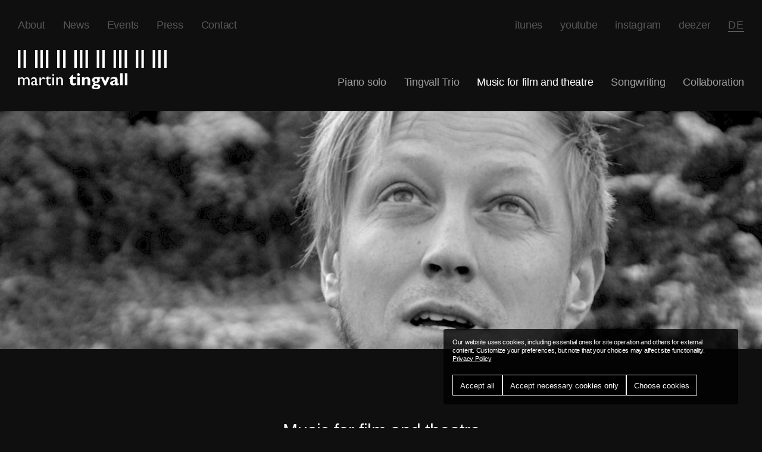

--- FILE ---
content_type: text/html; charset=utf-8
request_url: http://martin-tingvall.com/en/film-theatermusik/
body_size: 13393
content:
<!DOCTYPE html><html lang=de><meta http-equiv=content-type content="text/html; charset=utf-8"><meta name=viewport content="initial-scale=1.0, maximum-scale=1.0, user-scalable=no"><link rel=stylesheet href=/site/assets/pwpc/pwpc-f281ed728ff00f3d981e9055c01318ecd0eb379c.css><script src=/site/assets/pwpc/pwpc-b1d1f5df084ee289cf0820fc075b6bde2560ffb7.js></script><link rel=apple-touch-icon sizes=180x180 href=/apple-touch-icon.png><link rel=icon type=image/png sizes=32x32 href=/favicon-32x32.png><link rel=icon type=image/png sizes=16x16 href=/favicon-16x16.png><link rel=mask-icon href=/safari-pinned-tab.svg color=#000000><meta name=theme-color content=#ffffff><title>Martin Tingvall: The Swedish pianist and composer.</title><meta name=keywords content="piano; Scandinavian jazz; solo piano; Tingvall; Tingvall Trio; songwriting; Sweden,"><meta name=description content="This is the homepage of the Swedish songwriter and pianist Martin Tingvall. Here you can find everything about his professional activities."><meta name=image content=martin-tingvall.com><meta name=robots content="index, follow"><link rel=canonical href=https://www.martin-tingvall.com/><meta name=generator content="ProcessWire 3.0.200"><meta name=author content="Martin Tingvall"><meta property=og:site_name content="Martin Tingvall"><meta property=og:title content="Martin Tingvall: The Swedish pianist and composer."><meta property=og:url content=https://www.martin-tingvall.com/><meta property=og:description content="This is the homepage of the Swedish songwriter and pianist Martin Tingvall. Here you can find everything about his professional activities."><meta property=og:type content=website><meta property=og:image content=martin-tingvall.com><meta name=twitter:card content=summary><meta name=twitter:site content=@><meta name=twitter:title content="Martin Tingvall: The Swedish pianist and composer."><meta name=twitter:url content=https://www.martin-tingvall.com/><meta name=twitter:description content="This is the homepage of the Swedish songwriter and pianist Martin Tingvall. Here you can find everything about his professional activities."><meta name=twitter:image content=martin-tingvall.com><script>var PrivacyWireSettings={"version":2,"dnt":"0","bots":"0","customFunction":"","messageTimeout":1500,"consentByClass":"0","cookieGroups":{"necessary":"Necessary","functional":"Functional","statistics":"Statistics","marketing":"Marketing","external_media":"External Media"}}</script><script type=module src=/site/assets/pwpc/pwpc-8bc4f1485e903040784d8c97900b60de5163eab7.js></script><script nomodule src=/site/assets/pwpc/pwpc-1a8f38db5aeede587b860c7e9d7d42f93f73b151.js></script><body class="id_1020 template_work-film" style=background-color:#0F0F0F><header class="wow fadeIn"><div class=btn><span></span> <span></span> <span></span></div><ul class=info><li class=' info '><a href=/en/info/ class=falt> About</a><li class=' info '><a href=/en/news/ class=falt> News</a><li class=' info '><a href=/en/termine/ class=falt> Events</a><li class=' info '><a href=/en/presse/ class=falt> Press</a><li class=' info '><a href=/en/kontakt/ class=falt> Contact</a></ul><ul class=social style=background-color:#0F0F0F><li><a href=https://itunes.apple.com/de/artist/martin-tingvall/id218191942 target=_blank>itunes</a><li><a href=https://www.youtube.com/channel/UCJ6xmS7ogte0mC6MvTJAJdw target=_blank>youtube</a><li><a href=https://www.instagram.com/martin_tingvall/ target=_blank>instagram</a><li><a href=http://www.deezer.com/de/artist/1656157 target=_blank>deezer</a><li class=lang><a href=/film-theatermusik/>De<span class=icon></span></a></ul><ul class=main style=background-color:#0F0F0F><li ><a href=/en/solo-piano/ class=falt> Piano solo</a><li ><a href=/en/tingvall-trio/ class=falt> Tingvall Trio</a><li class=on><a href=/en/film-theatermusik/ class=falt> Music for film and theatre</a><li ><a href=/en/songwriting/ class=falt> Songwriting</a><li ><a href=/en/kollaboration/ class=falt> Collaboration</a></ul><a class=logo href=/><img src=/site/templates/css/logo_org.svg alt='Martin Tingvall'></a></header><nav class=mobile style=background-color:#0F0F0F><ul><li><a href=/>martin tingvall</a><li ><a href=/en/solo-piano/ class=falt> Piano solo</a><li ><a href=/en/tingvall-trio/ class=falt> Tingvall Trio</a><li class=on><a href=/en/film-theatermusik/ class=falt> Music for film and theatre</a><li ><a href=/en/songwriting/ class=falt> Songwriting</a><li ><a href=/en/kollaboration/ class=falt> Collaboration</a><li class=spacer><li ><a href=/en/info/ class=falt> About</a><li ><a href=/en/news/ class=falt> News</a><li ><a href=/en/termine/ class=falt> Events</a><li ><a href=/en/presse/ class=falt> Press</a><li ><a href=/en/kontakt/ class=falt> Contact</a><li class=spacer></ul></nav><div class='sliderContainer wow fadeIn'><div class=slider><div class=slide><img src=/site/assets/files/1020/martin-tingvall2_klein.1200x500.jpg alt=''></div></div></div><content class='wow fadeIn'><h1><span>Music for film and theatre</span></h1><section class=text><p>Martin Tingvall is not just a huge filmfan in his time off but also composes music for films whenever he is not touring (see a selection below).</p></section><section class='content album'><h1 style=background-color:#0F0F0F><span>Filme</span></h1><h2 style=background-color:#0F0F0F><span>TV-Series: Marnow Murders - Season 2</span></h2><img style=background-color:#0F0F0F src=/site/assets/files/1281/die_toten_von_marnow_2.1000x0.png alt=''><div class=item style=background-color:#0F0F0F><p>For the six episodes of the TV series <em>Die Toten von Marnow</em> <em>2</em> (2024, directed by Andreas Herzog), Martin Tingvall composed and produced the entire soundtrack.</div><h2 style=background-color:#0F0F0F><span>Tod am Rennsteig - Auge um Auge</span></h2><img style=background-color:#0F0F0F src=/site/assets/files/1285/tod_am_rennsteig.1000x0.png alt=''><div class=item style=background-color:#0F0F0F><p>For the crime drama <em>Tod am Rennsteig – Auge um Auge</em> (2023, directed by Maris Pfeiffer), Martin Tingvall composed the entire soundtrack.</div><h2 style=background-color:#0F0F0F><span>Tatort: Herz der Schlange</span></h2><img style=background-color:#0F0F0F src=/site/assets/files/1286/herz_der_schlange.1000x0.png alt=''><div class=item style=background-color:#0F0F0F><p>For the Saarbrücken <em>Tatort</em> <em>Herz der Schlange</em> (2022, directed by Luzie Loose), Martin Tingvall composed the entire soundtrack.</div><h2 style=background-color:#0F0F0F><span>TV series: Marnow Murders 1</span></h2><img style=background-color:#0F0F0F src=/site/assets/files/1274/die_toten_von_marnow.1000x0.jpeg alt=''><div class=item style=background-color:#0F0F0F><p>For the eight episodes of the TV series <em>Die Toten von Marnow</em> (2021, directed by Andreas Herzog), Martin Tingvall composed and produced the entire soundtrack.</div><h2 style=background-color:#0F0F0F><span>Zorn</span></h2><img style=background-color:#0F0F0F src=/site/assets/files/1284/zorn.1000x0.jpg alt=''><div class=item style=background-color:#0F0F0F><p>For the Dortmund <em>Tatort</em> <em>Zorn</em> (2019, directed by Andreas Herzog), Martin Tingvall composed the entire soundtrack.<p> </div><h2 style=background-color:#0F0F0F><span>Tatort: Durchgedreht</span></h2><img style=background-color:#0F0F0F src=/site/assets/files/1117/durchgedreht.1000x0.png alt=''><div class=item style=background-color:#0F0F0F><p>For the TV-movie "Durchgedreht", an episode of the popular crime series "Tatort", Martin Tingvall composed and produced the whole film score (2016, directed by Dagmar Seume).</div><h2 style=background-color:#0F0F0F><span>Für eine Nacht...und immer?</span></h2><img style=background-color:#0F0F0F src=/site/assets/files/1116/fur_eine_nacht.1000x0.png alt=''><div class=item style=background-color:#0F0F0F><p>For the ARD drama <em>Für eine Nacht...und immer?</em> (2015, directed by Sybille Tafel), Martin Tingvall composed and produced the entire soundtrack.</div><h2 style=background-color:#0F0F0F><span>Die Sache mit der Wahrheit</span></h2><img style=background-color:#0F0F0F src=/site/assets/files/1282/skarmavbild_2024-11-27_kl__20_01_49.1000x0.png alt=''><div class=item style=background-color:#0F0F0F><p>For the ARD film <em>Die Sache mit der Wahrheit</em> (2014, directed by Sybille Tafel), Martin Tingvall composed and produced the entire soundtrack.</div><h2 style=background-color:#0F0F0F><span>Hüter der Tundra</span></h2><img style=background-color:#0F0F0F src=/site/assets/files/1118/huter_der_tundra.1000x0.png alt=''><div class=item style=background-color:#0F0F0F><p>For the documentary film "Hüter der Tundra" (2013, directed by René Harder) Martin Tingvall composed the film score in collaboration with Michael Klaukien und Andreas Lonardoni.</div><h2 style=background-color:#0F0F0F><span>Tatort: Scheinwelten</span></h2><img style=background-color:#0F0F0F src=/site/assets/files/1057/film3.1000x0.jpg alt=''><div class=item style=background-color:#0F0F0F><p>The score for “Grenzgänger” (2013), an episode of “Tatort”, a popular crime series, Martin Tingvall composed in collaboration with Robin Grubert, Michael Klaukien und Andreas Lonardoni.</div><h2 style=background-color:#0F0F0F><span>Jahr des Drachen</span></h2><img style=background-color:#0F0F0F src=/site/assets/files/1056/film2b.1000x0.jpg alt=''><div class=item style=background-color:#0F0F0F><p>For the TV-movie "Jahr des Drachen" (Year of the dragon), directed by Torsten C. Fischer, Martin Tingvall composed the whole score and recorded it together with his colleagues from Tingvall Trio Jürgen Spiegel and Omar Rodriguez Calvo.</div><h2 style=background-color:#0F0F0F><span>Zweiohrküken</span></h2><img style=background-color:#0F0F0F src=/site/assets/files/1055/film01.1000x0.jpg alt=''><div class=item style=background-color:#0F0F0F><p>For the Till Schweiger movie "ZweiOhrKüken" (2009) Martin Tingvall composed the song "Unsterblich" (immortal) together with Mirko Schaffer and <a href=http://www.baschi.com/>Baschi</a> who also sings this song.</div></section><section class=teaser><a href=/en/info/><div class=image style='background-image: url(/site/assets/files/1015/martin-tingvall3.0x300.jpg)'></div><h3><span>About</span></h3></a><a href=/en/solo-piano/><div class=image style='background-image: url(/site/assets/files/1018/martin_solo_2.0x300.jpg)'></div><h3><span>Piano solo</span></h3></a><a href=/en/tingvall-trio/><div class=image style='background-image: url(/site/assets/files/1019/tingvall_trio_2.0x300.jpg)'></div><h3><span>Tingvall Trio</span></h3></a><a href=/en/songwriting/><div class=image style='background-image: url(/site/assets/files/1021/udo_und_martin1.0x300.jpg)'></div><h3><span>Songwriting</span></h3></a><a href=/en/kollaboration/><div class=image style='background-image: url(/site/assets/files/1022/rolf_und_martin1.0x300.jpg)'></div><h3><span>Collaboration</span></h3></a></section></content><footer class='wow fadeIn'></footer><div class=privacywire-wrapper id=privacywire-wrapper><div class=privacywire-page-wrapper><div class="privacywire privacywire-banner"><div class=privacywire-body><div class=privacywire-text><p>Our website uses cookies, including essential ones for site operation and others for external content. Customize your preferences, but note that your choices may affect site functionality. <a href=/datenschutzerklarung/>Privacy Policy</a></div><div class=privacywire-buttons><button class=allow-all>Accept all</button><button class=allow-necessary>Accept necessary cookies only</button><button class=choose>Choose cookies</button></div></div></div><div class="privacywire privacywire-options"><div class=privacywire-body><div class=privacywire-text><p>Our website uses cookies, including essential ones for site operation and others for external content. Customize your preferences, but note that your choices may affect site functionality. <a href=/datenschutzerklarung/>Privacy Policy</a></div><div class=privacywire-text><ul><li ><label for=necessary><input class=required type=checkbox name=necessary id=necessary value=1 checked disabled>Necessary</label><li hidden><label for=functional><input class=optional type=checkbox name=functional id=functional value=0>Functional</label><li hidden><label for=statistics><input class=optional type=checkbox name=statistics id=statistics value=0>Statistics</label><li hidden><label for=marketing><input class=optional type=checkbox name=marketing id=marketing value=0>Marketing</label><li ><label for=external_media><input class=optional type=checkbox name=external_media id=external_media value=0>External Media</label></ul></div><div class=privacywire-buttons><button class=toggle hidden>Toggle options</button><button class=save>Save preferences</button><button class=allow-all>Accept all</button></div></div></div><div class="privacywire privacywire-message"><div class=privacywire-body>Your cookie preferences have been saved.</div></div></div></div><div hidden class=privacywire-ask-consent-blueprint id=privacywire-ask-consent-blueprint><div class=privacywire-consent-message><p>Bitte erlauben sie Cookies für {category}, damit Ihnen alle Termine angezeigt werden können.</div><button class=privacywire-consent-button data-consent-category={categoryname}>Load {category} cookies</button></div>

--- FILE ---
content_type: text/css
request_url: http://martin-tingvall.com/site/assets/pwpc/pwpc-f281ed728ff00f3d981e9055c01318ecd0eb379c.css
body_size: 38393
content:
html,body,div,span,applet,object,iframe,h1,h2,h3,h4,h5,h6,p,blockquote,pre,a,abbr,acronym,address,big,cite,code,del,dfn,em,img,ins,kbd,q,s,samp,small,strike,strong,sub,sup,tt,var,b,u,i,center,dl,dt,dd,ol,ul,li,fieldset,form,label,legend,table,caption,tbody,tfoot,thead,tr,th,td,article,aside,canvas,details,embed,figure,figcaption,footer,header,hgroup,menu,nav,output,ruby,section,summary,time,mark,audio,video{margin:0;padding:0;border:0;font-size:100%;font:inherit;vertical-align:baseline}article,aside,details,figcaption,figure,footer,header,hgroup,menu,nav,section{display:block}body{line-height:1}ol,ul{list-style:none}blockquote,q{quotes:none}blockquote:before,blockquote:after,q:before,q:after{content:'';content:none}table{border-collapse:collapse;border-spacing:0}a{text-decoration:none}body{font-family:'Karla',sans-serif;font-size:18px;letter-spacing:-0.2pt;line-height:24px;color:white}*{outline:none!important;box-sizing:border-box}a{color:white}header{float:left;width:100%}.logo{width:250px;text-align:center;display:block;float:left;margin:30px 0 0 30px;clear:left}.logo img{width:100%}.btn{width:20px;height:20px;position:fixed;z-index:9999;left:30px;top:-80px;-webkit-transform:rotate(0deg);-moz-transform:rotate(0deg);-o-transform:rotate(0deg);transform:rotate(0deg);-webkit-transition:.5s ease-in-out;-moz-transition:.5s ease-in-out;-o-transition:.5s ease-in-out;transition:.5s ease-in-out;cursor:pointer;z-index:10}.btn span{display:block;position:absolute;height:2px;width:100%;background:gray;left:0;-webkit-transform:rotate(0deg);-moz-transform:rotate(0deg);-o-transform:rotate(0deg);transform:rotate(0deg);-webkit-transition:.5s ease-in-out;-moz-transition:.5s ease-in-out;-o-transition:.5s ease-in-out;transition:.5s ease-in-out}.btn span:nth-child(1){top:0}.btn span:nth-child(2){top:5px}.btn span:nth-child(3){top:10px}.btn.open span:nth-child(1){-webkit-transform:rotate(45deg);-moz-transform:rotate(45deg);-o-transform:rotate(45deg);transform:rotate(45deg);top:5px}.btn.open span:nth-child(2),.btn.open span:nth-child(3){-webkit-transform:rotate(-45deg);-moz-transform:rotate(-45deg);-o-transform:rotate(-45deg);transform:rotate(-45deg);top:5px}ul.info{float:left;margin:30px 0 0 0}ul.info li{float:left;margin:0 0 0 30px}ul.info li a{color:rgba(255,255,255,0.3)}ul.info li:hover a,ul.info li.on a{color:white}ul.main{float:right;margin:72px 0 0 0;clear:right}ul.main li{float:left;margin:0 30px 0 0}ul.main li a{color:rgba(255,255,255,0.6)}ul.main li.on a,ul.main li:hover a{color:rgba(255,255,255,1)}ul.social{float:right;margin:30px 0 0 0}ul.social li{float:left;margin:0 30px 0 0}ul.social li a{color:rgba(255,255,255,0.3)}ul.social li:hover a{color:rgba(255,255,255,1)}ul.social li.lang a{text-transform:uppercase;letter-spacing:0.6pt;margin:0 0 0 0;border-bottom:2px solid rgba(255,255,255,0.3)}nav.mobile{position:fixed;width:100%;left:0;top:-130%;height:100%;z-index:7;padding:0 0 0 0;-webkit-transition-duration:700ms;-moz-transition-duration:700ms;-o-transition-duration:700ms;transition-duration:700ms;opacity:0.95;display:-ms-flexbox;display:-webkit-flex;display:flex;-ms-flex-align:center;-webkit-align-items:center;-webkit-box-align:center;align-items:center}nav.mobile.on{top:0}nav.mobile ul{text-align:center;width:100%}nav.mobile ul li{display:block;margin:0.8vh 0;height:5vh}nav.mobile ul li.spacer{height:1.5vh}nav.mobile ul li a{color:rgba(255,255,255,0.7);font-size:3vh;line-height:3vh}nav.mobile ul li.on a,nav.mobile ul li:hover a{color:rgba(255,255,255,1)}.sliderContainer{position:relative;float:left;width:100%;padding-top:30px;margin-bottom:60px}.sliderContainer .slick-slider{height:100%}.sliderContainer .slick-slide{}.sliderContainer .slick-slide img{width:100%;height:calc(100vh - 400px);min-height:400px;object-fit:cover}section.news{position:inherit;width:100%;padding:0 0 50px 0}section.news h3{display:inline-block;margin:50px 0 50px 0;text-transform:none;letter-spacing:0.4pt;width:100%;float:left}section.news h3 a{text-align:right;padding:0 0 3px 0;border-bottom:2px solid rgba(255,255,255,0.3);display:inline-block;font-size:30px}section.news .newsslider{float:left;width:100%;padding:0 5vw;margin-bottom:30px}section.news .newsslider a.link{color:rgba(255,255,255,0.7);display:block;text-align:center;margin:0 auto}section.news .newsslider a.link .wrapper,section.news .newsslider a.link .image{display:inline-block;padding:0 10px;vertical-align:middle;width:50%}section.news .newsslider a.link .wrapper{text-align:left}section.news .newsslider a.link .image{text-align:right;height:100%}section.news .newsslider a.link .image img{height:100%;float:right}section.news .newsslider a.link em{color:rgba(255,255,255,0.3);display:block;float:left;padding:0 0 12px 0}section.news .newsslider a.link span{display:block;float:left;clear:left;padding:0 0 6px 0;width:100%;max-width:400px;line-height:24px}section.news .newsslider a.link span.summary{color:gray}section.news .newsslider a.link span.more{padding:8px 0 1px 0;border-bottom:2px solid grey;width:auto;color:gray}.slick-dots{margin-top:20px;display:flex;justify-content:center}.slick-dots li{opacity:0.5;padding:4px}.slick-dots li.slick-active{opacity:1;padding:4px}.slick-dots li button{opacity:1;font-size:0;width:12px;height:12px;border-radius:50%;padding:0;border:1px solid white;margin:0 2px;background:transparent;cursor:pointer}content{padding:40px 20px 100px;width:100%;margin:0;text-align:center;float:left}.template_home content{padding:0 20px 100px}content h1{display:block;width:100%;margin:0 auto 20px;text-align:center}content h1 span{border-bottom:1px solid rgba(255,255,255,0.2);display:inline-block;font-size:30px;padding:20px 0 10px 2px;line-height:34px}section.content h2{margin:60px 0 0;padding:0 0 17px 0;width:100%;display:block;text-align:center}section.content h2 span{padding:10px 0 0 2px;border-top:1px solid rgba(255,255,255,0.2);display:inline-block;margin:0 auto 20px:}section.content h2 span em{color:gray}section.content span.copyright{font-size:11px;opacity:0.6}content .text{float:left;width:100%;display:flex;flex-direction:column;justify-content:center;align-items:center}content .text h1{border-bottom:1px solid rgba(255,255,255,0.2);display:inline-block;font-size:30px;padding:20px 0 10px 2px;line-height:34px;justify-self:center;width:auto}content .text p{margin:20px auto 10px;max-width:600px;width:100%;line-height:28px;color:rgba(255,255,255,0.5);text-align:left;letter-spacing:-0.3pt}content .text p a{border-bottom:1px solid rgba(255,255,255,0.5)}content .text p a:hover{border-bottom:1px solid rgba(255,255,255,1)}.template_contact content .text p{text-align:center}.template_contact content .text h2{border-bottom:1px solid white;font-size:30px;line-height:40px;opacity:0.7;-webkit-transition-duration:700ms;-moz-transition-duration:700ms;-o-transition-duration:700ms;transition-duration:700ms;display:inline-block;x}body.template_home section.teaser{margin:30px 0 60px 0;padding:0}section.teaser{float:left;padding:130px 100px 40px;margin:0 0 60px 0;display:block;width:100%}section.teaser a{display:block;float:left;margin:0 0 20px 0;overflow:hidden;height:35vh;width:29.33%;margin:2%;text-align:center;position:relative}section.teaser a .image{height:100%;width:100%;background-size:cover;background-repeat:no-repeat;background-position:center center;-webkit-filter:grayscale(100%);filter:grayscale(100%);background-color:rgba(255,255,255,0.35);opacity:0.2;-webkit-transition-duration:700ms;-moz-transition-duration:700ms;-o-transition-duration:700ms;transition-duration:700ms}section.teaser a h3{display:block;position:absolute;top:50%;margin:-10px 0 0 0;width:100%;text-align:center}section.teaser a h3 span{border-bottom:1px solid white;font-size:30px;line-height:40px;opacity:0.7;-webkit-transition-duration:700ms;-moz-transition-duration:700ms;-o-transition-duration:700ms;transition-duration:700ms}section.teaser a:hover .image{opacity:1}section.teaser .a:hover h2 span{opacity:1}section.events{float:left;width:100%;margin:0 0 0 0}section.events .container{margin:0 auto;width:100%;max-width:1100px;position:relative}section.events .container::before{content:'';width:1px;height:100%;position:absolute;top:0;background:rgba(255,255,255,0.1);z-index:-1}section.events .item{width:100%;max-width:600px;border-top:1px solid rgba(255,255,255,0.1);padding:20px 0 40px;margin:40px auto 0}section.events .item time{opacity:0.8;text-align:right;display:inline-block;margin:0 10px}section.events h2{text-align:left;opacity:0.8;display:inline-block;margin:50px 10px 20px}section.events .item h3{text-align:left;opacity:0.8;display:inline-block;margin:0 10px}section.events .item p{width:100%;max-width:600px;opacity:0.3;margin:10px auto 10px;display:block}section.events .item a.ticket{display:inline-block;margin:0 20px;padding:0 0 3px 0;opacity:0.3;border-bottom:1px solid rgba(255,255,255,1)}section.events .item a.ticket:hover{opacity:1}section.events a.all{color:rgba(255,255,255,0.3);border-bottom:1px solid rgba(255,255,255,0.3);margin:30px auto 0;padding:20px 0 4px 0;display:block;width:100px}section.events a.all:hover{color:rgba(255,255,255,1);border-bottom:1px solid rgba(255,255,255,1)}section.events .link{padding:50px 0}section.events .link p{color:rgba(255,255,255,0.3);border:1px solid rgba(255,255,255,0.3);padding:20px;max-width:600px;margin:0 auto}section.events .link p a{border-bottom:1px solid white}section.content{float:left;width:100%;position:relative;margin:0 0 60px 0}section.text{margin:0 0 60px 0}section.text .wrapper{max-width:960px;margin:0 auto;width:100%;display:flex;flex-direction:column;align-items:center}section.content::before{content:'';width:1px;height:100%;position:absolute;top:0;background:rgba(255,255,255,0.2);z-index:-1}section.content i{display:block;margin:-10px auto 0;padding:0 0 10px 2px;color:rgba(255,255,255,0.2)}section.content .item{margin:0 0 0 0;padding:10px 0 10px}section.content .item p{margin:0 auto 10px;width:100%;max-width:600px;line-height:24px;text-align:left;color:rgba(255,255,255,0.5)}section.content img{padding:20px 0 20px 0;margin:0 auto 0;width:100%;max-width:600px;display:block}section.content iframe{margin:0 auto 50px;width:100%!important;max-width:600px!important;padding:0 0 20px 0}.template_article content .text p{text-align:center}.template_news_article section.text img{margin:20px 0 0 0}.template_news_article section.text time{width:100%;text-align:center;opacity:0.3;display:block;margin:10px 0 0 0}.TextformatterVideoEmbed{margin:40px 0 0 0;width:100%}section.content .newsitem{margin:0 0 180px 0;padding:0 0 20px 0}section.content .newsitem img,.template_news_article section.text img{max-height:500px;max-width:600px;width:auto;height:inherit}.template_news_article .link,.template_news_index .link{float:left;width:100%;padding-top:40px}.template_news_article .link a,.template_news_index .link a{display:inline-block;border-bottom:1px solid white}.book_image_wrapper{position:relative;float:left;width:100%;height:60vh;padding-top:40px}.book_image{height:100%;width:100%;position:relative;background:black}.book_image img{height:100%;width:100%;position:absolute;object-fit:contain;left:0;top:0}.template_book .text p a{text-decoration:underline}footer{float:left;width:calc(100vw - 16px);position:relative;margin:100px 0 0 0;padding:0}@media screen and (max-width:1280) and (-webkit-min-device-pixel-ratio:2),only screen and (max-width:1280px){.sliderContainer .slider{left:0;right:0}section.teaser{padding:130px 3% 40px}section.teaser a{margin:0 0 20px 0;height:35vh;width:46%;margin:2%}}@media only screen and (max-width:960px){ul.main,ul.info{display:none}ul.social{margin:14px 20px 0 0}ul.social li{margin:0 0 0 10px}ul.social li a{font-size:16px}.logo{margin:20px 0 0 20px;width:280px;clear:both}.btn{top:20px;left:20px}section.teaser a{height:35vh;width:96%;margin:2%}section.teaser{padding:20px 0 40px}section.news .newsslider{padding:0 20px}section.news .newsslider a.link .image img{height:100%}section.content img{padding:0 0 0}}@media only screen and (max-width:640px){ul.social li a{font-size:12px}.sliderContainer{height:30vh;min-height:300px;margin-bottom:20px}.sliderContainer .slick-slide img{height:100%;min-height:200px}.slick-list,.slick-track{height:100%}section.text,section.content{padding:0 10px}section.text img{width:100%}section.news .newsslider{padding:0 10px}section.news .newsslider a.link .wrapper{width:100%;padding:0}section.news .newsslider a.link .image{display:none}}lite-youtube{background-color:#000;position:relative;display:block;contain:content;background-position:center center;background-size:cover;cursor:pointer;max-width:720px;width:100%;margin-top:20px}lite-youtube::before{content:'';display:block;position:absolute;top:0;background-image:url([data-uri]);background-position:top;background-repeat:repeat-x;height:60px;padding-bottom:50px;width:100%;transition:all 0.2s cubic-bezier(0,0,0.2,1)}lite-youtube::after{content:"";display:block;padding-bottom:calc(100% / (16 / 9))}lite-youtube>iframe{width:100%;height:100%;position:absolute;top:0;left:0;border:0}lite-youtube>.lty-playbtn{width:68px;height:48px;position:absolute;cursor:pointer;transform:translate3d(-50%,-50%,0);top:50%;left:50%;z-index:1;background-color:transparent;background-image:url('data:image/svg+xml;utf8,<svg xmlns="http://www.w3.org/2000/svg" version="1.1" viewBox="0 0 68 48"><path fill="%23f00" fill-opacity="0.8" d="M66.52,7.74c-0.78-2.93-2.49-5.41-5.42-6.19C55.79,.13,34,0,34,0S12.21,.13,6.9,1.55 C3.97,2.33,2.27,4.81,1.48,7.74C0.06,13.05,0,24,0,24s0.06,10.95,1.48,16.26c0.78,2.93,2.49,5.41,5.42,6.19 C12.21,47.87,34,48,34,48s21.79-0.13,27.1-1.55c2.93-0.78,4.64-3.26,5.42-6.19C67.94,34.95,68,24,68,24S67.94,13.05,66.52,7.74z"></path><path d="M 45,24 27,14 27,34" fill="%23fff"></path></svg>');filter:grayscale(100%);transition:filter .1s cubic-bezier(0,0,0.2,1);border:none}lite-youtube:hover>.lty-playbtn,lite-youtube .lty-playbtn:focus{filter:none}lite-youtube.lyt-activated{cursor:unset}lite-youtube.lyt-activated::before,lite-youtube.lyt-activated>.lty-playbtn{opacity:0;pointer-events:none}.lyt-visually-hidden{clip:rect(0 0 0 0);clip-path:inset(50%);height:1px;overflow:hidden;position:absolute;white-space:nowrap;width:1px}.FormBuilder{float:left;width:100%;font-size:18px;letter-spacing:-0.2pt;line-height:24px;color:rgba(255,255,255,0.5)}.FormBuilder .Inputfields{margin:20px auto 10px;max-width:600px;width:100%;text-align:center;display:flex;flex-direction:column}.FormBuilder .Inputfields .Inputfield{width:100%;margin:0 0 15px 0;display:grid;place-items:center}.FormBuilder .Inputfields .Inputfield .InputfieldContent{width:100%;display:flex;justify-content:center}.FormBuilder .Inputfields .Inputfield label{width:100%;margin:10px 0 10px 0;display:flex;justify-content:center}.FormBuilder .Inputfields .Inputfield input,.FormBuilder .Inputfields .Inputfield select{font-family:"Karla",sans-serif;width:100%;padding:10px;color:white;font-size:18px;line-height:24px;background:rgba(0,0,0,1);border:1px solid rgba(255,255,255,0.15);text-align:center}.FormBuilder .Inputfields .Inputfield textarea{min-height:100px;font-family:"Karla",sans-serif;width:100%;padding:10px;color:white;font-size:18px;line-height:24px;background:rgba(0,0,0,1);border:1px solid rgba(255,255,255,0.15);text-align:left}.Inputfield input::placeholder,.Inputfield textarea::placeholder{opacity:0.4}.FormBuilder .Inputfields .Inputfield select{-moz-appearance:none;-webkit-appearance:none;appearance:none;border:none;max-width:86px;border:1px solid rgba(255,255,255,0.15);text-align:center;display:flex;justify-content:center;padding:10px 14px 10px 35px}.FormBuilder .Inputfields .Inputfield.Inputfield_book_policy label{display:grid;grid-template-columns:20px 1fr}.FormBuilder .Inputfields .Inputfield.Inputfield_book_policy label span{text-align:left;padding-left:20px;font-size:16px;line-height:20px}.FormBuilder .Inputfields button{margin:20px 0 0 0;background:transparent;padding:10px;color:rgba(255,255,255,1);font-size:18px;line-height:24px;border:1px solid rgba(255,255,255,0.15);cursor:pointer}@charset "UTF-8";.animated{animation-duration:1s;animation-fill-mode:both}.animated.infinite{animation-iteration-count:infinite}.animated.hinge{animation-duration:2s}.animated.flipOutX,.animated.flipOutY,.animated.bounceIn,.animated.bounceOut{animation-duration:.75s}@keyframes bounce{from,20%,53%,80%,to{animation-timing-function:cubic-bezier(0.215,0.610,0.355,1);transform:translate3d(0,0,0)}40%,43%{animation-timing-function:cubic-bezier(0.755,0.050,0.855,0.060);transform:translate3d(0,-30px,0)}70%{animation-timing-function:cubic-bezier(0.755,0.050,0.855,0.060);transform:translate3d(0,-15px,0)}90%{transform:translate3d(0,-4px,0)}}.bounce{animation-name:bounce;transform-origin:center bottom}@keyframes flash{from,50%,to{opacity:1}25%,75%{opacity:0}}.flash{animation-name:flash}@keyframes pulse{from{transform:scale3d(1,1,1)}50%{transform:scale3d(1.05,1.05,1.05)}to{transform:scale3d(1,1,1)}}.pulse{animation-name:pulse}@keyframes rubberBand{from{transform:scale3d(1,1,1)}30%{transform:scale3d(1.25,0.75,1)}40%{transform:scale3d(0.75,1.25,1)}50%{transform:scale3d(1.15,0.85,1)}65%{transform:scale3d(.95,1.05,1)}75%{transform:scale3d(1.05,.95,1)}to{transform:scale3d(1,1,1)}}.rubberBand{animation-name:rubberBand}@keyframes shake{from,to{transform:translate3d(0,0,0)}10%,30%,50%,70%,90%{transform:translate3d(-10px,0,0)}20%,40%,60%,80%{transform:translate3d(10px,0,0)}}.shake{animation-name:shake}@keyframes headShake{0%{transform:translateX(0)}6.5%{transform:translateX(-6px) rotateY(-9deg)}18.5%{transform:translateX(5px) rotateY(7deg)}31.5%{transform:translateX(-3px) rotateY(-5deg)}43.5%{transform:translateX(2px) rotateY(3deg)}50%{transform:translateX(0)}}.headShake{animation-timing-function:ease-in-out;animation-name:headShake}@keyframes swing{20%{transform:rotate3d(0,0,1,15deg)}40%{transform:rotate3d(0,0,1,-10deg)}60%{transform:rotate3d(0,0,1,5deg)}80%{transform:rotate3d(0,0,1,-5deg)}to{transform:rotate3d(0,0,1,0deg)}}.swing{transform-origin:top center;animation-name:swing}@keyframes tada{from{transform:scale3d(1,1,1)}10%,20%{transform:scale3d(.9,.9,.9) rotate3d(0,0,1,-3deg)}30%,50%,70%,90%{transform:scale3d(1.1,1.1,1.1) rotate3d(0,0,1,3deg)}40%,60%,80%{transform:scale3d(1.1,1.1,1.1) rotate3d(0,0,1,-3deg)}to{transform:scale3d(1,1,1)}}.tada{animation-name:tada}@keyframes wobble{from{transform:none}15%{transform:translate3d(-25%,0,0) rotate3d(0,0,1,-5deg)}30%{transform:translate3d(20%,0,0) rotate3d(0,0,1,3deg)}45%{transform:translate3d(-15%,0,0) rotate3d(0,0,1,-3deg)}60%{transform:translate3d(10%,0,0) rotate3d(0,0,1,2deg)}75%{transform:translate3d(-5%,0,0) rotate3d(0,0,1,-1deg)}to{transform:none}}.wobble{animation-name:wobble}@keyframes jello{from,11.1%,to{transform:none}22.2%{transform:skewX(-12.5deg) skewY(-12.5deg)}33.3%{transform:skewX(6.25deg) skewY(6.25deg)}44.4%{transform:skewX(-3.125deg) skewY(-3.125deg)}55.5%{transform:skewX(1.5625deg) skewY(1.5625deg)}66.6%{transform:skewX(-0.78125deg) skewY(-0.78125deg)}77.7%{transform:skewX(0.390625deg) skewY(0.390625deg)}88.8%{transform:skewX(-0.1953125deg) skewY(-0.1953125deg)}}.jello{animation-name:jello;transform-origin:center}@keyframes bounceIn{from,20%,40%,60%,80%,to{animation-timing-function:cubic-bezier(0.215,0.610,0.355,1)}0%{opacity:0;transform:scale3d(.3,.3,.3)}20%{transform:scale3d(1.1,1.1,1.1)}40%{transform:scale3d(.9,.9,.9)}60%{opacity:1;transform:scale3d(1.03,1.03,1.03)}80%{transform:scale3d(.97,.97,.97)}to{opacity:1;transform:scale3d(1,1,1)}}.bounceIn{animation-name:bounceIn}@keyframes bounceInDown{from,60%,75%,90%,to{animation-timing-function:cubic-bezier(0.215,0.610,0.355,1)}0%{opacity:0;transform:translate3d(0,-3000px,0)}60%{opacity:1;transform:translate3d(0,25px,0)}75%{transform:translate3d(0,-10px,0)}90%{transform:translate3d(0,5px,0)}to{transform:none}}.bounceInDown{animation-name:bounceInDown}@keyframes bounceInLeft{from,60%,75%,90%,to{animation-timing-function:cubic-bezier(0.215,0.610,0.355,1)}0%{opacity:0;transform:translate3d(-3000px,0,0)}60%{opacity:1;transform:translate3d(25px,0,0)}75%{transform:translate3d(-10px,0,0)}90%{transform:translate3d(5px,0,0)}to{transform:none}}.bounceInLeft{animation-name:bounceInLeft}@keyframes bounceInRight{from,60%,75%,90%,to{animation-timing-function:cubic-bezier(0.215,0.610,0.355,1)}from{opacity:0;transform:translate3d(3000px,0,0)}60%{opacity:1;transform:translate3d(-25px,0,0)}75%{transform:translate3d(10px,0,0)}90%{transform:translate3d(-5px,0,0)}to{transform:none}}.bounceInRight{animation-name:bounceInRight}@keyframes bounceInUp{from,60%,75%,90%,to{animation-timing-function:cubic-bezier(0.215,0.610,0.355,1)}from{opacity:0;transform:translate3d(0,3000px,0)}60%{opacity:1;transform:translate3d(0,-20px,0)}75%{transform:translate3d(0,10px,0)}90%{transform:translate3d(0,-5px,0)}to{transform:translate3d(0,0,0)}}.bounceInUp{animation-name:bounceInUp}@keyframes bounceOut{20%{transform:scale3d(.9,.9,.9)}50%,55%{opacity:1;transform:scale3d(1.1,1.1,1.1)}to{opacity:0;transform:scale3d(.3,.3,.3)}}.bounceOut{animation-name:bounceOut}@keyframes bounceOutDown{20%{transform:translate3d(0,10px,0)}40%,45%{opacity:1;transform:translate3d(0,-20px,0)}to{opacity:0;transform:translate3d(0,2000px,0)}}.bounceOutDown{animation-name:bounceOutDown}@keyframes bounceOutLeft{20%{opacity:1;transform:translate3d(20px,0,0)}to{opacity:0;transform:translate3d(-2000px,0,0)}}.bounceOutLeft{animation-name:bounceOutLeft}@keyframes bounceOutRight{20%{opacity:1;transform:translate3d(-20px,0,0)}to{opacity:0;transform:translate3d(2000px,0,0)}}.bounceOutRight{animation-name:bounceOutRight}@keyframes bounceOutUp{20%{transform:translate3d(0,-10px,0)}40%,45%{opacity:1;transform:translate3d(0,20px,0)}to{opacity:0;transform:translate3d(0,-2000px,0)}}.bounceOutUp{animation-name:bounceOutUp}@keyframes fadeIn{from{opacity:0}to{opacity:1}}.fadeIn{animation-name:fadeIn}@keyframes fadeInDown{from{opacity:0;transform:translate3d(0,-100%,0)}to{opacity:1;transform:none}}.fadeInDown{animation-name:fadeInDown}@keyframes fadeInDownBig{from{opacity:0;transform:translate3d(0,-2000px,0)}to{opacity:1;transform:none}}.fadeInDownBig{animation-name:fadeInDownBig}@keyframes fadeInLeft{from{opacity:0;transform:translate3d(-100%,0,0)}to{opacity:1;transform:none}}.fadeInLeft{animation-name:fadeInLeft}@keyframes fadeInLeftBig{from{opacity:0;transform:translate3d(-2000px,0,0)}to{opacity:1;transform:none}}.fadeInLeftBig{animation-name:fadeInLeftBig}@keyframes fadeInRight{from{opacity:0;transform:translate3d(100%,0,0)}to{opacity:1;transform:none}}.fadeInRight{animation-name:fadeInRight}@keyframes fadeInRightBig{from{opacity:0;transform:translate3d(2000px,0,0)}to{opacity:1;transform:none}}.fadeInRightBig{animation-name:fadeInRightBig}@keyframes fadeInUp{from{opacity:0;transform:translate3d(0,100%,0)}to{opacity:1;transform:none}}.fadeInUp{animation-name:fadeInUp}@keyframes fadeInUpBig{from{opacity:0;transform:translate3d(0,2000px,0)}to{opacity:1;transform:none}}.fadeInUpBig{animation-name:fadeInUpBig}@keyframes fadeOut{from{opacity:1}to{opacity:0}}.fadeOut{animation-name:fadeOut}@keyframes fadeOutDown{from{opacity:1}to{opacity:0;transform:translate3d(0,100%,0)}}.fadeOutDown{animation-name:fadeOutDown}@keyframes fadeOutDownBig{from{opacity:1}to{opacity:0;transform:translate3d(0,2000px,0)}}.fadeOutDownBig{animation-name:fadeOutDownBig}@keyframes fadeOutLeft{from{opacity:1}to{opacity:0;transform:translate3d(-100%,0,0)}}.fadeOutLeft{animation-name:fadeOutLeft}@keyframes fadeOutLeftBig{from{opacity:1}to{opacity:0;transform:translate3d(-2000px,0,0)}}.fadeOutLeftBig{animation-name:fadeOutLeftBig}@keyframes fadeOutRight{from{opacity:1}to{opacity:0;transform:translate3d(100%,0,0)}}.fadeOutRight{animation-name:fadeOutRight}@keyframes fadeOutRightBig{from{opacity:1}to{opacity:0;transform:translate3d(2000px,0,0)}}.fadeOutRightBig{animation-name:fadeOutRightBig}@keyframes fadeOutUp{from{opacity:1}to{opacity:0;transform:translate3d(0,-100%,0)}}.fadeOutUp{animation-name:fadeOutUp}@keyframes fadeOutUpBig{from{opacity:1}to{opacity:0;transform:translate3d(0,-2000px,0)}}.fadeOutUpBig{animation-name:fadeOutUpBig}@keyframes flip{from{transform:perspective(400px) rotate3d(0,1,0,-360deg);animation-timing-function:ease-out}40%{transform:perspective(400px) translate3d(0,0,150px) rotate3d(0,1,0,-190deg);animation-timing-function:ease-out}50%{transform:perspective(400px) translate3d(0,0,150px) rotate3d(0,1,0,-170deg);animation-timing-function:ease-in}80%{transform:perspective(400px) scale3d(.95,.95,.95);animation-timing-function:ease-in}to{transform:perspective(400px);animation-timing-function:ease-in}}.animated.flip{-webkit-backface-visibility:visible;backface-visibility:visible;animation-name:flip}@keyframes flipInX{from{transform:perspective(400px) rotate3d(1,0,0,90deg);animation-timing-function:ease-in;opacity:0}40%{transform:perspective(400px) rotate3d(1,0,0,-20deg);animation-timing-function:ease-in}60%{transform:perspective(400px) rotate3d(1,0,0,10deg);opacity:1}80%{transform:perspective(400px) rotate3d(1,0,0,-5deg)}to{transform:perspective(400px)}}.flipInX{-webkit-backface-visibility:visible!important;backface-visibility:visible!important;animation-name:flipInX}@keyframes flipInY{from{transform:perspective(400px) rotate3d(0,1,0,90deg);animation-timing-function:ease-in;opacity:0}40%{transform:perspective(400px) rotate3d(0,1,0,-20deg);animation-timing-function:ease-in}60%{transform:perspective(400px) rotate3d(0,1,0,10deg);opacity:1}80%{transform:perspective(400px) rotate3d(0,1,0,-5deg)}to{transform:perspective(400px)}}.flipInY{-webkit-backface-visibility:visible!important;backface-visibility:visible!important;animation-name:flipInY}@keyframes flipOutX{from{transform:perspective(400px)}30%{transform:perspective(400px) rotate3d(1,0,0,-20deg);opacity:1}to{transform:perspective(400px) rotate3d(1,0,0,90deg);opacity:0}}.flipOutX{animation-name:flipOutX;-webkit-backface-visibility:visible!important;backface-visibility:visible!important}@keyframes flipOutY{from{transform:perspective(400px)}30%{transform:perspective(400px) rotate3d(0,1,0,-15deg);opacity:1}to{transform:perspective(400px) rotate3d(0,1,0,90deg);opacity:0}}.flipOutY{-webkit-backface-visibility:visible!important;backface-visibility:visible!important;animation-name:flipOutY}@keyframes lightSpeedIn{from{transform:translate3d(100%,0,0) skewX(-30deg);opacity:0}60%{transform:skewX(20deg);opacity:1}80%{transform:skewX(-5deg);opacity:1}to{transform:none;opacity:1}}.lightSpeedIn{animation-name:lightSpeedIn;animation-timing-function:ease-out}@keyframes lightSpeedOut{from{opacity:1}to{transform:translate3d(100%,0,0) skewX(30deg);opacity:0}}.lightSpeedOut{animation-name:lightSpeedOut;animation-timing-function:ease-in}@keyframes rotateIn{from{transform-origin:center;transform:rotate3d(0,0,1,-200deg);opacity:0}to{transform-origin:center;transform:none;opacity:1}}.rotateIn{animation-name:rotateIn}@keyframes rotateInDownLeft{from{transform-origin:left bottom;transform:rotate3d(0,0,1,-45deg);opacity:0}to{transform-origin:left bottom;transform:none;opacity:1}}.rotateInDownLeft{animation-name:rotateInDownLeft}@keyframes rotateInDownRight{from{transform-origin:right bottom;transform:rotate3d(0,0,1,45deg);opacity:0}to{transform-origin:right bottom;transform:none;opacity:1}}.rotateInDownRight{animation-name:rotateInDownRight}@keyframes rotateInUpLeft{from{transform-origin:left bottom;transform:rotate3d(0,0,1,45deg);opacity:0}to{transform-origin:left bottom;transform:none;opacity:1}}.rotateInUpLeft{animation-name:rotateInUpLeft}@keyframes rotateInUpRight{from{transform-origin:right bottom;transform:rotate3d(0,0,1,-90deg);opacity:0}to{transform-origin:right bottom;transform:none;opacity:1}}.rotateInUpRight{animation-name:rotateInUpRight}@keyframes rotateOut{from{transform-origin:center;opacity:1}to{transform-origin:center;transform:rotate3d(0,0,1,200deg);opacity:0}}.rotateOut{animation-name:rotateOut}@keyframes rotateOutDownLeft{from{transform-origin:left bottom;opacity:1}to{transform-origin:left bottom;transform:rotate3d(0,0,1,45deg);opacity:0}}.rotateOutDownLeft{animation-name:rotateOutDownLeft}@keyframes rotateOutDownRight{from{transform-origin:right bottom;opacity:1}to{transform-origin:right bottom;transform:rotate3d(0,0,1,-45deg);opacity:0}}.rotateOutDownRight{animation-name:rotateOutDownRight}@keyframes rotateOutUpLeft{from{transform-origin:left bottom;opacity:1}to{transform-origin:left bottom;transform:rotate3d(0,0,1,-45deg);opacity:0}}.rotateOutUpLeft{animation-name:rotateOutUpLeft}@keyframes rotateOutUpRight{from{transform-origin:right bottom;opacity:1}to{transform-origin:right bottom;transform:rotate3d(0,0,1,90deg);opacity:0}}.rotateOutUpRight{animation-name:rotateOutUpRight}@keyframes hinge{0%{transform-origin:top left;animation-timing-function:ease-in-out}20%,60%{transform:rotate3d(0,0,1,80deg);transform-origin:top left;animation-timing-function:ease-in-out}40%,80%{transform:rotate3d(0,0,1,60deg);transform-origin:top left;animation-timing-function:ease-in-out;opacity:1}to{transform:translate3d(0,700px,0);opacity:0}}.hinge{animation-name:hinge}@keyframes jackInTheBox{from{opacity:0;transform:scale(0.1) rotate(30deg);transform-origin:center bottom}50%{transform:rotate(-10deg)}70%{transform:rotate(3deg)}to{opacity:1;transform:scale(1)}}.jackInTheBox{animation-name:jackInTheBox}@keyframes rollIn{from{opacity:0;transform:translate3d(-100%,0,0) rotate3d(0,0,1,-120deg)}to{opacity:1;transform:none}}.rollIn{animation-name:rollIn}@keyframes rollOut{from{opacity:1}to{opacity:0;transform:translate3d(100%,0,0) rotate3d(0,0,1,120deg)}}.rollOut{animation-name:rollOut}@keyframes zoomIn{from{opacity:0;transform:scale3d(.3,.3,.3)}50%{opacity:1}}.zoomIn{animation-name:zoomIn}@keyframes zoomInDown{from{opacity:0;transform:scale3d(.1,.1,.1) translate3d(0,-1000px,0);animation-timing-function:cubic-bezier(0.550,0.055,0.675,0.190)}60%{opacity:1;transform:scale3d(.475,.475,.475) translate3d(0,60px,0);animation-timing-function:cubic-bezier(0.175,0.885,0.320,1)}}.zoomInDown{animation-name:zoomInDown}@keyframes zoomInLeft{from{opacity:0;transform:scale3d(.1,.1,.1) translate3d(-1000px,0,0);animation-timing-function:cubic-bezier(0.550,0.055,0.675,0.190)}60%{opacity:1;transform:scale3d(.475,.475,.475) translate3d(10px,0,0);animation-timing-function:cubic-bezier(0.175,0.885,0.320,1)}}.zoomInLeft{animation-name:zoomInLeft}@keyframes zoomInRight{from{opacity:0;transform:scale3d(.1,.1,.1) translate3d(1000px,0,0);animation-timing-function:cubic-bezier(0.550,0.055,0.675,0.190)}60%{opacity:1;transform:scale3d(.475,.475,.475) translate3d(-10px,0,0);animation-timing-function:cubic-bezier(0.175,0.885,0.320,1)}}.zoomInRight{animation-name:zoomInRight}@keyframes zoomInUp{from{opacity:0;transform:scale3d(.1,.1,.1) translate3d(0,1000px,0);animation-timing-function:cubic-bezier(0.550,0.055,0.675,0.190)}60%{opacity:1;transform:scale3d(.475,.475,.475) translate3d(0,-60px,0);animation-timing-function:cubic-bezier(0.175,0.885,0.320,1)}}.zoomInUp{animation-name:zoomInUp}@keyframes zoomOut{from{opacity:1}50%{opacity:0;transform:scale3d(.3,.3,.3)}to{opacity:0}}.zoomOut{animation-name:zoomOut}@keyframes zoomOutDown{40%{opacity:1;transform:scale3d(.475,.475,.475) translate3d(0,-60px,0);animation-timing-function:cubic-bezier(0.550,0.055,0.675,0.190)}to{opacity:0;transform:scale3d(.1,.1,.1) translate3d(0,2000px,0);transform-origin:center bottom;animation-timing-function:cubic-bezier(0.175,0.885,0.320,1)}}.zoomOutDown{animation-name:zoomOutDown}@keyframes zoomOutLeft{40%{opacity:1;transform:scale3d(.475,.475,.475) translate3d(42px,0,0)}to{opacity:0;transform:scale(.1) translate3d(-2000px,0,0);transform-origin:left center}}.zoomOutLeft{animation-name:zoomOutLeft}@keyframes zoomOutRight{40%{opacity:1;transform:scale3d(.475,.475,.475) translate3d(-42px,0,0)}to{opacity:0;transform:scale(.1) translate3d(2000px,0,0);transform-origin:right center}}.zoomOutRight{animation-name:zoomOutRight}@keyframes zoomOutUp{40%{opacity:1;transform:scale3d(.475,.475,.475) translate3d(0,60px,0);animation-timing-function:cubic-bezier(0.550,0.055,0.675,0.190)}to{opacity:0;transform:scale3d(.1,.1,.1) translate3d(0,-2000px,0);transform-origin:center bottom;animation-timing-function:cubic-bezier(0.175,0.885,0.320,1)}}.zoomOutUp{animation-name:zoomOutUp}@keyframes slideInDown{from{transform:translate3d(0,-100%,0);visibility:visible}to{transform:translate3d(0,0,0)}}.slideInDown{animation-name:slideInDown}@keyframes slideInLeft{from{transform:translate3d(-100%,0,0);visibility:visible}to{transform:translate3d(0,0,0)}}.slideInLeft{animation-name:slideInLeft}@keyframes slideInRight{from{transform:translate3d(100%,0,0);visibility:visible}to{transform:translate3d(0,0,0)}}.slideInRight{animation-name:slideInRight}@keyframes slideInUp{from{transform:translate3d(0,100%,0);visibility:visible}to{transform:translate3d(0,0,0)}}.slideInUp{animation-name:slideInUp}@keyframes slideOutDown{from{transform:translate3d(0,0,0)}to{visibility:hidden;transform:translate3d(0,100%,0)}}.slideOutDown{animation-name:slideOutDown}@keyframes slideOutLeft{from{transform:translate3d(0,0,0)}to{visibility:hidden;transform:translate3d(-100%,0,0)}}.slideOutLeft{animation-name:slideOutLeft}@keyframes slideOutRight{from{transform:translate3d(0,0,0)}to{visibility:hidden;transform:translate3d(100%,0,0)}}.slideOutRight{animation-name:slideOutRight}@keyframes slideOutUp{from{transform:translate3d(0,0,0)}to{visibility:hidden;transform:translate3d(0,-100%,0)}}.slideOutUp{animation-name:slideOutUp}.slick-slider{position:relative;display:block;box-sizing:border-box;-webkit-user-select:none;-moz-user-select:none;-ms-user-select:none;user-select:none;-webkit-touch-callout:none;-khtml-user-select:none;-ms-touch-action:pan-y;touch-action:pan-y;-webkit-tap-highlight-color:transparent}.slick-list{position:relative;display:block;overflow:hidden;margin:0;padding:0}.slick-list:focus{outline:none}.slick-list.dragging{cursor:pointer;cursor:hand}.slick-slider .slick-track,.slick-slider .slick-list{-webkit-transform:translate3d(0,0,0);-moz-transform:translate3d(0,0,0);-ms-transform:translate3d(0,0,0);-o-transform:translate3d(0,0,0);transform:translate3d(0,0,0)}.slick-track{position:relative;top:0;left:0;display:block;margin-left:auto;margin-right:auto}.slick-track:before,.slick-track:after{display:table;content:""}.slick-track:after{clear:both}.slick-loading .slick-track{visibility:hidden}.slick-slide{display:none;float:left;height:100%;min-height:1px}[dir="rtl"] .slick-slide{float:right}.slick-slide img{display:block}.slick-slide.slick-loading img{display:none}.slick-slide.dragging img{pointer-events:none}.slick-initialized .slick-slide{display:block}.slick-loading .slick-slide{visibility:hidden}.slick-vertical .slick-slide{display:block;height:auto;border:1px solid transparent}.slick-arrow.slick-hidden{display:none}.privacywire{position:fixed;bottom:-250%;right:40px;opacity:0;background:rgba(0,0,0,0.763);z-index:100000;padding:15px 30px 15px 15px;transition:bottom 0.3s ease-in,opacity 1s ease-out;font-size:11px;line-height:14px;border-radius:4px}.privacywire .privacywire-header{font-weight:700}.show-banner .privacywire.privacywire-banner,.show-message .privacywire.privacywire-message,.show-options .privacywire.privacywire-options{bottom:40px;opacity:1;transition:bottom 0.3s ease,opacity 0.3s ease}.show-banner .privacywire.privacywire-banner p,.show-message .privacywire.privacywire-message p,.show-options .privacywire.privacywire-options p{max-width:450px;font-size:11px;line-height:14px}.show-banner .privacywire.privacywire-banner p a,.show-message .privacywire.privacywire-message p a,.show-options .privacywire.privacywire-options p a{color:white;text-decoration:underline;text-underline-offset:2px}.privacywire button[hidden],[data-ask-consent-rendered="1"],div.privacywire-ask-consent-blueprint{display:none}.privacywire-buttons{display:flex;gap:15px;margin-top:20px}.privacywire-buttons button{padding:10px 12px 8px;cursor:pointer;color:white;background:black;border:1px solid white}.privacywire-buttons button .allow-necessary{opacity:0.6}.privacywire-buttons button .allow-all{color:white;background:black;border:1px solid white}.privacywire-buttons button .choose{display:none}.privacywire-text ul{margin-top:20px;display:flex;gap:15px}.privacywire-text ul li{display:flex}.privacywire-text ul li[hidden]{display:none}.privacywire-text ul li:first-child{opacity:0.5}.privacywire-text ul li label{display:flex;align-items:center;cursor:pointer;padding:0 0 0 0}.privacywire-text ul li [type="checkbox"]{position:relative;display:block;width:20px;height:20px;margin-right:10px;transform:translateY(-2px)}.privacywire-text ul li [type="checkbox"]:before{position:absolute;left:0;content:" ";width:20px;height:20px;margin-right:10px;display:block;border:1px solid black;background-color:var(--color-gray-a);background-repeat:no-repeat;background-position:center center;opacity:1}.privacywire-text ul li [type="checkbox"]:checked:before{background-image:url('data:image/svg+xml,<svg height="10" viewBox="0 0 14 10" width="14" xmlns="http://www.w3.org/2000/svg"><path d="m1.91005329-.68661392v6.59051268h10.28300101" fill="none" stroke="%23000" stroke-width="2" transform="matrix(.70710678 -.70710678 .70710678 .70710678 .220764 5.750255)"/></svg>')}.privacywire-ask-consent{width:100%;max-width:400px;padding:0;background:transparent;display:flex;flex-direction:column;align-items:center;align-content:center;justify-content:center;margin:0 auto 15px}.privacywire-ask-consent .privacywire-consent-message{max-width:400px;width:100%;text-align:center;padding:0;margin:40px 0}.privacywire-ask-consent button.privacywire-consent-button{padding:10px 12px 8px;cursor:pointer;color:white;background:black;border:1px solid white}@media (max-width:800px){.privacywire-buttons{display:flex;flex-direction:column;align-items:flex-start;gap:10px}.privacywire-text{ul{display:flex;flex-wrap:wrap}}.privacywire{right:10px;left:10px}.show-banner .privacywire.privacywire-banner,.show-message .privacywire.privacywire-message,.show-options .privacywire.privacywire-options{bottom:inherit;top:60px;padding-bottom:40px}}

--- FILE ---
content_type: text/javascript
request_url: http://martin-tingvall.com/site/assets/pwpc/pwpc-8bc4f1485e903040784d8c97900b60de5163eab7.js
body_size: 9775
content:
!function(){"use strict";String.prototype.formatUnicorn=String.prototype.formatUnicorn||function(){var e=this.toString();if(arguments.length){var t,s=typeof arguments[0],n="string"===s||"number"===s?Array.prototype.slice.call(arguments):arguments[0];for(t in n)e=e.replace(new RegExp("\\{"+t+"\\}","gi"),n[t])}return e};class PrivacyWire{constructor(e){this.name="privacywire",this.toggleToStatus=!0,this.cookieGroups=Object.freeze(["necessary","functional","statistics","marketing","external_media"]),this.settings=this.sanitizeSettings(e),this.userConsent=this.sanitizeStoredConsent(),this.elements=this.initiateElements(),this.syncConsentToCheckboxes(),this.checkForValidConsent()||this.showBanner(),this.checkElementsWithRequiredConsent(),this.handleButtons()}sanitizeSettings(e){let t={};t.version=parseInt(e.version),t.dnt=Boolean(parseInt(e.dnt)),t.bots=Boolean(parseInt(e.bots)),t.customFunction=`${e.customFunction}`,t.messageTimeout=parseInt(e.messageTimeout),t.consentByClass=Boolean(parseInt(e.consentByClass)),t.cookieGroups={};for(const s of this.cookieGroups)t.cookieGroups[s]=`${e.cookieGroups[s]}`;return t}sanitizeStoredConsent(){if(!window.localStorage.getItem(this.name))return this.getDefaultConsent();const e=JSON.parse(window.localStorage.getItem(this.name));if(parseInt(e.version)!==this.settings.version)return this.getDefaultConsent();if(void 0===e.cookieGroups)return this.removeStoredConsent(),this.getDefaultConsent();let t={};t.version=parseInt(e.version),t.cookieGroups={};for(const s of this.cookieGroups)t.cookieGroups[s]=Boolean(e.cookieGroups[s]);return t}getDefaultConsent(){let e={version:0,cookieGroups:{}};for(const t of this.cookieGroups)e.cookieGroups[t]="necessary"===t;return e}initiateElements(){let e={banner:{}};e.banner.wrapper=document.getElementById("privacywire-wrapper"),e.banner.intro=e.banner.wrapper.getElementsByClassName("privacywire-banner"),e.banner.options=e.banner.wrapper.getElementsByClassName("privacywire-options"),e.banner.message=e.banner.wrapper.getElementsByClassName("privacywire-message"),e.buttons={},e.buttons.acceptAll=e.banner.wrapper.getElementsByClassName("allow-all"),e.buttons.acceptNecessary=e.banner.wrapper.getElementsByClassName("allow-necessary"),e.buttons.choose=e.banner.wrapper.getElementsByClassName("choose"),e.buttons.toggle=e.banner.wrapper.getElementsByClassName("toggle"),e.buttons.save=e.banner.wrapper.getElementsByClassName("save"),e.buttons.askForConsent=document.getElementsByClassName("privacywire-consent-button"),e.buttons.externalTrigger=document.getElementsByClassName("privacywire-show-options"),e.checkboxes={};for(const t of this.cookieGroups)"necessary"!==t&&(e.checkboxes[t]=document.getElementById(t));return e.blueprint=document.getElementById("privacywire-ask-consent-blueprint"),e.elementsWithRequiredConsent=!0===this.settings.consentByClass?document.getElementsByClassName("require-consent"):document.querySelectorAll("[data-category]"),e.consentWindows=document.getElementsByClassName("privacywire-ask-consent"),e}handleButtons(){this.handleButtonHelper(this.elements.buttons.acceptAll,"handleButtonAcceptAll"),this.handleButtonHelper(this.elements.buttons.acceptNecessary,"handleButtonAcceptNecessary"),this.handleButtonHelper(this.elements.buttons.choose,"handleButtonChoose"),this.handleButtonHelper(this.elements.buttons.toggle,"handleButtonToggle"),this.handleButtonHelper(this.elements.buttons.save,"handleButtonSave"),this.handleButtonHelper(this.elements.buttons.askForConsent,"handleButtonAskForConsent"),this.handleButtonHelper(this.elements.buttons.externalTrigger,"handleButtonExternalTrigger")}handleButtonHelper(e,t){if(e){const s=this;Array.from(e).forEach((e=>{s[t](e)}))}}reHandleExternalButtons(){this.elements.buttons.externalTrigger=document.getElementsByClassName("privacywire-show-options"),this.handleButtonHelper(this.elements.buttons.externalTrigger,"handleButtonExternalTrigger")}handleButtonAcceptAll(e){e.addEventListener("click",(()=>{for(const e of this.cookieGroups)this.userConsent.cookieGroups[e]=!0;this.syncConsentToCheckboxes(),this.saveConsent()}))}handleButtonAcceptNecessary(e){e.addEventListener("click",(()=>{this.userConsent=this.getDefaultConsent(),this.syncConsentToCheckboxes(),this.saveConsent()}))}handleButtonChoose(e){e.addEventListener("click",(()=>{this.showOptions()}))}handleButtonToggle(e){e.addEventListener("click",(()=>{for(const e in this.elements.checkboxes)this.elements.checkboxes[e].checked=this.toggleToStatus;this.toggleToStatus=!this.toggleToStatus}))}handleButtonSave(e){e.addEventListener("click",(()=>{for(const e of this.cookieGroups)"necessary"!==e&&(this.userConsent.cookieGroups[e]=this.elements.checkboxes[e].checked);this.saveConsent()}))}handleButtonAskForConsent(e){e.addEventListener("click",(()=>{const{dataset:t}=e;this.userConsent.cookieGroups[t.consentCategory]=!0,this.syncConsentToCheckboxes(),this.saveConsent(),e.parentElement.remove()}))}handleButtonExternalTrigger(e){e.addEventListener("click",(e=>{e.preventDefault(),this.showOptions()}))}syncConsentToCheckboxes(){for(const e of this.cookieGroups)"necessary"!==e&&(this.elements.checkboxes[e].checked=this.userConsent.cookieGroups[e])}checkForValidConsent(){return this.userConsent.version>0&&this.userConsent.version===this.settings.version||(this.settings.bots?this.checkForBots():this.settings.dnt&&!0===this.checkForUsersDNT())}checkForUsersDNT(){return!(!this.settings.dnt||"1"!==navigator.doNotTrack)&&(this.userConsent=this.getDefaultConsent(),this.saveConsent(!0),!0)}detectRobot(){return new RegExp([/bot/,/spider/,/crawl/,/APIs-Google/,/AdsBot/,/Googlebot/,/mediapartners/,/Google Favicon/,/Google Page Speed Insights/,/Chrome-Lighthouse/,/FeedFetcher/,/Google-Read-Aloud/,/DuplexWeb-Google/,/googleweblight/,/bing/,/yandex/,/baidu/,/duckduck/,/yahoo/,/ecosia/,/ia_archiver/,/facebook/,/instagram/,/pinterest/,/reddit/,/slack/,/twitter/,/whatsapp/,/youtube/,/semrush/].map((e=>e.source)).join("|"),"i").test(navigator.userAgent)}checkForBots(){return!!this.detectRobot()&&(this.userConsent=this.getDefaultConsent(),this.saveConsent(!0),!0)}saveConsent(e=!1){this.userConsent.version=this.settings.version,window.localStorage.removeItem(this.name),window.localStorage.setItem(this.name,JSON.stringify(this.userConsent)),this.hideBannerAndOptions(),e||this.showMessage(),this.checkElementsWithRequiredConsent(),this.triggerCustomFunction()}triggerCustomFunction(){this.settings.customFunction.length&&"function"==typeof window[this.settings.customFunction]&&window[this.settings.customFunction]()}hideBannerAndOptions(){this.elements.banner.wrapper.classList.remove("show-banner","show-options"),document.body.classList.remove("has-privacywire-window-opened")}showBanner(){this.elements.banner.wrapper.classList.add("show-banner"),document.body.classList.add("has-privacywire-window-opened")}showOptions(){this.elements.banner.wrapper.classList.remove("show-banner"),this.elements.banner.wrapper.classList.add("show-options"),document.body.classList.add("has-privacywire-window-opened")}showMessage(){this.elements.banner.wrapper.classList.add("show-message"),setTimeout((()=>{this.elements.banner.wrapper.classList.remove("show-message")}),this.settings.messageTimeout)}checkElementsWithRequiredConsent(){if(!1===this.settings.consentByClass&&(this.elements.elementsWithRequiredConsent=document.querySelectorAll("[data-category]")),this.cleanOldConsentWindows(),this.elements.elementsWithRequiredConsent){const e=this;Array.from(this.elements.elementsWithRequiredConsent).forEach((function(t){const s=t.dataset.category;if(!s)return;let n=!1;for(const t in e.userConsent.cookieGroups)if(t===s&&!0===e.userConsent.cookieGroups[t]){n=!0;break}n?e.updateAllowedElement(t):e.updateDisallowedElement(t)}))}}cleanOldConsentWindows(){this.elements.consentWindows&&Array.from(this.elements.consentWindows).forEach((e=>{const{dataset:t}=e,s=t.disallowedConsentCategory;let n=!1;for(const e in this.userConsent.cookieGroups)if(e===s&&!0===this.userConsent.cookieGroups[e]){n=!0;break}n&&e.remove()}))}updateDisallowedElement(e){const{dataset:t}=e;if(!t.askConsent||"1"===t.askConsentRendered)return;const s=t.category,n=this.settings.cookieGroups[s];let o=document.createElement("div");o.classList.add("privacywire-ask-consent","consent-category-"+s),o.dataset.disallowedConsentCategory=s,o.innerHTML=this.elements.blueprint.innerHTML.formatUnicorn({category:n,categoryname:s}),e.insertAdjacentElement("afterend",o),e.dataset.askConsentRendered="1"}updateAllowedElement(e){"script"===e.tagName.toLowerCase()?this.updateAllowedElementScript(e):this.updateAllowedElementOther(e)}updateAllowedElementScript(e){const{dataset:t}=e;let s=document.createElement(e.tagName);for(const n of Object.keys(t))s.dataset[n]=e.dataset[n];s.type=t.type,t.src&&(s.src=t.src),s.textContent=e.textContent,e.id&&(s.id=e.id),s.defer=e.defer,s.async=e.async,s=this.removeUnusedAttributesFromElement(s),e.insertAdjacentElement("afterend",s),e.remove()}updateAllowedElementOther(e){const{dataset:t}=e;e.type=t.type,e.src=t.src,e.srcset=t.srcset,this.removeUnusedAttributesFromElement(e)}removeUnusedAttributesFromElement(e){return e.removeAttribute("data-ask-consent"),e.removeAttribute("data-ask-consent-rendered"),e.removeAttribute("data-category"),e.removeAttribute("data-src"),e.removeAttribute("data-srcset"),e.removeAttribute("data-type"),e.classList.remove("require-consent"),e}refresh(){this.checkElementsWithRequiredConsent(),this.handleButtonHelper(this.elements.buttons.askForConsent,"handleButtonAskForConsent")}removeStoredConsent(){window.localStorage.getItem(this.name)&&window.localStorage.removeItem(this.name)}}document.addEventListener("DOMContentLoaded",(function(){window.PrivacyWire=new PrivacyWire(PrivacyWireSettings)}))}()

--- FILE ---
content_type: image/svg+xml
request_url: http://martin-tingvall.com/site/templates/css/logo_org.svg
body_size: 9436
content:
<svg xmlns="http://www.w3.org/2000/svg" width="338" height="91" viewBox="0 0 338 91">
  <g fill="#FFF" fill-rule="evenodd">
    <rect width="5.91" height="40.941"/>
    <path d="M243.057135,80.9153846 L248.884444,80.9153846 L248.884444,53.6138462 L243.057135,53.6138462 L243.057135,80.9153846 Z M232.165789,80.9153846 L237.993099,80.9153846 L237.993099,53.6138462 L232.165789,53.6138462 L232.165789,80.9153846 Z M220.628596,76.4284615 C219.659825,77.3053846 218.500234,77.8315385 217.414035,77.8315385 C216.371871,77.8315385 215.520526,76.9546154 215.520526,75.8730769 C215.520526,74.0315385 217.164503,73.2276923 220.628596,71.9853846 L220.628596,76.4284615 Z M229.626433,76.3407692 C228.261345,77.3053846 227.820994,77.3784615 227.41,77.3784615 C226.808187,77.3784615 226.441228,77.0130769 226.441228,76.0923077 L226.441228,67.6884615 C226.441228,63.64 223.270702,62.0907692 218.602982,62.0907692 C215.66731,62.0907692 212.98117,62.8507692 210.55924,64.3269231 L210.55924,69.0476923 C212.408713,67.1623077 215.065497,65.9638462 217.399357,65.9638462 C219.938713,65.9638462 220.731345,67.3230769 220.613918,69.0476923 C212.849064,71.4446154 209.605146,72.3361538 209.605146,76.7353846 C209.605146,79.0592308 211.821579,81.2661538 214.786608,81.2661538 C216.797544,81.2661538 218.647018,80.7107692 220.892807,79.1907692 C221.303801,80.6669231 222.21386,81.2661538 224.151404,81.2661538 C225.721988,81.2661538 228.011813,80.55 229.611754,79.5853846 L229.611754,76.3407692 L229.626433,76.3407692 Z M196.820292,81.2661538 L200.078889,81.2661538 L208.607018,62.4415385 L202.412749,62.4415385 L198.434912,72.6138462 L194.486433,62.4415385 L188.262807,62.4415385 L196.820292,81.2661538 Z M181.863041,84.35 C181.863041,85.5923077 180.248421,86.6738462 177.679708,86.6738462 C174.582573,86.6738462 172.894561,85.9138462 172.894561,84.5107692 C172.894561,83.1515385 174.582573,82.3038462 177.312749,82.3038462 C180.219064,82.3184615 181.863041,83.0346154 181.863041,84.35 Z M173.819298,69.2669231 C173.819298,67.3815385 175.257778,65.9053846 177.195322,65.9053846 C179.206257,65.9053846 180.52731,67.3815385 180.52731,69.0623077 C180.52731,70.9769231 179.044795,72.5846154 177.195322,72.5846154 C175.345848,72.5846154 173.819298,71.0646154 173.819298,69.2669231 Z M187.690351,62.4561538 L176.666901,62.4561538 C169.988246,62.4561538 168.388304,66.8992308 168.388304,69.1792308 C168.388304,72.5846154 171.20655,74.4992308 173.584444,74.8646154 L173.584444,74.9376923 C172.498246,75.1715385 170.208421,75.6976923 170.208421,77.6561538 C170.208421,78.9715385 171.20655,79.7023077 172.454211,80.0530769 L172.454211,80.1407692 C168.358947,81.1784615 167.507602,83.1807692 167.507602,84.7446154 C167.507602,87.1853846 169.59193,90.1084615 177.400819,90.1084615 C183.389591,90.1084615 187.205965,88.1938462 187.205965,83.8969231 C187.205965,82.9761538 186.927076,81.5292308 185.72345,80.3307692 C182.670351,77.2469231 175.59538,79.0884615 175.59538,76.9692308 C175.59538,74.8061538 180.982339,76.7207692 184.284971,73.4469231 C185.297778,72.4530769 185.972982,71.05 185.972982,69.3984615 C185.972982,68.3169231 185.694094,67.44 185.048246,66.3146154 L187.705029,66.3146154 L187.705029,62.4561538 L187.690351,62.4561538 Z M151.39076,62.4561538 L145.56345,62.4561538 L145.56345,80.9153846 L151.39076,80.9153846 L151.39076,69.0330769 C152.91731,66.7530769 154.003509,65.9930769 155.456667,65.9930769 C157.100643,65.9930769 158.348304,67.0746154 158.348304,69.6761538 L158.348304,80.93 L164.175614,80.93 L164.175614,69.1938462 C164.175614,63.7423077 160.315205,62.1053846 157.423567,62.1053846 C155.045673,62.1053846 153.240234,62.9823077 151.39076,65.1015385 L151.39076,62.4561538 Z M137.68117,53.2484615 C135.905088,53.2484615 134.466608,54.6953846 134.466608,56.4492308 C134.466608,58.2030769 135.919766,59.65 137.68117,59.65 C139.442573,59.65 140.895731,58.2030769 140.895731,56.4492308 C140.895731,54.6953846 139.442573,53.2484615 137.68117,53.2484615 Z M134.789532,80.9153846 L140.616842,80.9153846 L140.616842,62.4561538 L134.789532,62.4561538 L134.789532,80.9153846 Z M131.648363,62.4561538 L124.896316,62.4561538 L124.896316,56.6538462 L124.177076,56.6538462 L116.426901,65.3061538 L116.426901,66.4315385 L119.083684,66.4315385 L119.083684,74.3530769 C119.083684,79.5123077 122.415673,81.2807692 126.276082,81.2807692 C128.08152,81.2807692 129.60807,80.9592308 131.663041,80.1115385 L131.663041,75.9023077 C130.092456,76.7061538 128.976901,76.9838462 127.758596,76.9838462 C125.953158,76.9838462 124.910994,75.8292308 124.910994,74.0169231 L124.910994,66.4023077 L131.663041,66.4023077 L131.663041,62.4561538 L131.648363,62.4561538 Z M90.6810526,62.9384615 L87.0995322,62.9384615 L87.0995322,80.9153846 L90.6810526,80.9153846 L90.6810526,68.0246154 C92.3690643,66.1392308 93.6167251,65.4230769 95.1873099,65.4230769 C97.3597076,65.4230769 98.7247953,67.1476923 98.7247953,69.7930769 L98.7247953,80.93 L102.306316,80.93 L102.306316,69.8369231 C102.306316,64.9115385 99.5761404,62.5876923 96.1560819,62.5876923 C94.1451462,62.5876923 92.1342105,63.5961538 90.7691228,65.3061538 L90.6810526,65.3061538 L90.6810526,62.9384615 L90.6810526,62.9384615 Z M82.3877778,57.4869231 C82.3877778,56.3323077 81.4190058,55.3676923 80.2594152,55.3676923 C79.0851462,55.3676923 78.1310526,56.3323077 78.1310526,57.4869231 C78.1310526,58.6415385 79.0998246,59.6061538 80.2594152,59.6061538 C81.4336842,59.6061538 82.3877778,58.6561538 82.3877778,57.4869231 Z M78.4539766,80.9153846 L82.0354971,80.9153846 L82.0354971,62.9384615 L78.4539766,62.9384615 L78.4539766,80.9153846 Z M69.1625731,59.2115385 L62.439883,65.73 L62.439883,66.1392308 L65.5810526,66.1392308 L65.5810526,75.6246154 C65.5810526,78.8692308 67.5479532,81.2661538 71.4523977,81.2661538 C72.6119883,81.2661538 74.5495322,80.74 75.797193,80.0676923 L75.797193,76.75 C74.3440351,77.6269231 73.0229825,78.0653846 71.7312865,78.0653846 C70.6891228,78.0653846 69.1625731,77.4661538 69.1625731,75.3469231 L69.1625731,66.1392308 L74.8724561,66.1392308 L74.8724561,62.9384615 L69.1625731,62.9384615 L69.1625731,59.2115385 Z M48.9064327,62.9384615 L48.9064327,80.9153846 L52.4879532,80.9153846 L52.4879532,71.5030769 C52.4879532,68.4192308 54.4108187,65.9784615 56.8767836,65.9784615 C57.7134503,65.9784615 59.1225731,66.6946154 60.2087719,67.7469231 L62.1022807,64.6630769 C60.6197661,63.26 59.24,62.5730769 57.8015205,62.5730769 C56.1135088,62.5730769 54.381462,63.9030769 52.5760234,67.06 L52.4879532,67.06 L52.4879532,62.9384615 L48.9064327,62.9384615 Z M39.3361404,77.2615385 C38.3673684,78.1823077 37.3252047,78.7376923 36.2096491,78.7376923 C34.7124561,78.7376923 33.6409357,77.7 33.6409357,76.2092308 C33.6409357,74.09 36.2977193,73.0523077 39.3508187,72 L39.3508187,77.2615385 L39.3361404,77.2615385 Z M45.5010526,77.7146154 C44.6937427,78.3138462 43.9745029,78.6792308 43.6075439,78.6792308 C43.167193,78.6792308 42.9176608,78.4453846 42.9176608,77.7584615 L42.9176608,68.5069231 C42.9176608,64.4292308 40.0260234,62.5876923 36.3711111,62.5876923 C33.7583626,62.5876923 31.791462,63.3915385 30.3823392,65.0284615 L30.3823392,68.9161538 C32.114386,66.87 34.1253216,65.9492308 36.0922222,65.9492308 C38.2646199,65.9492308 39.3508187,66.87 39.3508187,69.1061538 L39.3508187,70.0707692 L36.1802924,71.1961538 C33.288655,72.2338462 30.0300585,73.3153846 30.0300585,76.8815385 C30.0300585,79.2053846 31.8061404,81.2807692 34.4482456,81.2807692 C36.0922222,81.2807692 37.7508772,80.6815385 39.3067836,79.4392308 C39.6297076,80.7253846 40.4663743,81.2807692 42.0369591,81.2807692 C43.167193,81.2807692 43.8423977,80.9592308 45.5010526,79.8776923 L45.5010526,77.7146154 L45.5010526,77.7146154 Z M0.335730994,62.9384615 L0.335730994,80.9153846 L3.91725146,80.9153846 L3.91725146,67.8638462 C5.39976608,66.1392308 6.60339181,65.5838462 8.42350877,65.5838462 C10.1995906,65.5838462 11.6821053,66.8261538 11.6821053,69.7492308 L11.6821053,80.9153846 L15.2636257,80.9153846 L15.2636257,67.8638462 C16.5553216,66.5484615 18.1112281,65.54 19.2854971,65.5838462 C21.3404678,65.5838462 23.0284795,67.06 23.0284795,69.7930769 L23.0284795,80.93 L26.61,80.93 L26.61,69.6469231 C26.61,65.4084615 24.2761404,62.6023077 20.6212281,62.6023077 C18.0525146,62.6023077 16.1590058,64.0784615 14.5884211,65.8469231 C13.3847953,63.7276923 11.4912865,62.6023077 9.20146199,62.6023077 C7.51345029,62.6023077 5.78140351,63.4792308 3.93192982,65.3207692 L3.93192982,62.9384615 L0.335730994,62.9384615 Z"/>
    <rect width="5.516" height="40.941" x="12.98"/>
    <rect width="5.516" height="40.941" x="63.714"/>
    <rect width="5.516" height="40.941" x="89.288"/>
    <rect width="5.516" height="40.941" x="102.868"/>
    <rect width="5.91" height="40.941" x="128.03"/>
    <rect width="5.516" height="40.941" x="51.134"/>
    <rect width="5.516" height="40.941" x="191.742"/>
    <rect width="5.516" height="40.941" x="153.602"/>
    <rect width="5.516" height="40.941" x="179.162"/>
    <rect width="5.516" height="40.941" x="242.476"/>
    <rect width="5.516" height="40.941" x="229.896"/>
    <rect width="5.516" height="40.941" x="268.05"/>
    <rect width="5.516" height="40.941" x="280.63"/>
    <rect width="5.516" height="40.941" x="217.316"/>
    <rect width="5.516" height="40.941" x="318.784"/>
    <rect width="5.516" height="40.941" x="332.364"/>
    <rect width="5.516" height="40.941" x="306.204"/>
    <rect width="5.516" height="40.941" x="141.022"/>
    <rect width="5.516" height="40.941" x="39.154"/>
  </g>
</svg>
